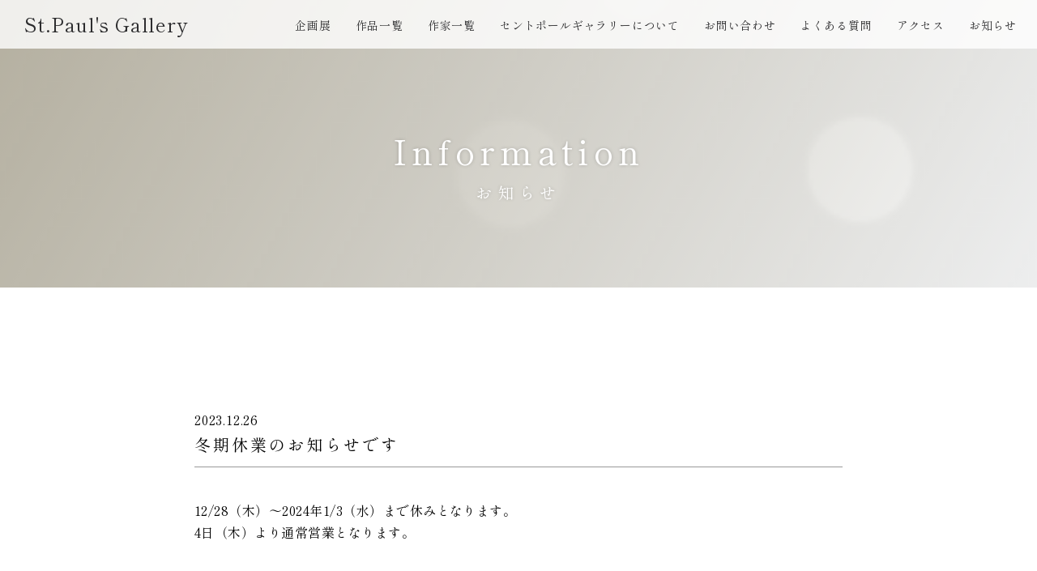

--- FILE ---
content_type: text/css
request_url: https://stpaul.jp/wp-content/themes/stpaul/resource/css/style.css?20220527&ver=6.9
body_size: 52499
content:
@charset "UTF-8";
@import url("https://fonts.googleapis.com/css2?family=Cormorant+Garamond&family=Shippori+Mincho&display=swap");
/*! destyle.css v3.0.2 | MIT License | https://github.com/nicolas-cusan/destyle.css */
/* Reset box-model and set borders */
/* ============================================ */
*,
::before,
::after {
  -webkit-box-sizing: border-box;
          box-sizing: border-box;
  border-style: solid;
  border-width: 0;
}

/* Document */
/* ============================================ */
/**
 * 1. Correct the line height in all browsers.
 * 2. Prevent adjustments of font size after orientation changes in iOS.
 * 3. Remove gray overlay on links for iOS.
 */
html {
  line-height: 1.15;
  /* 1 */
  -webkit-text-size-adjust: 100%;
  /* 2 */
  -webkit-tap-highlight-color: transparent;
  /* 3*/
}

/* Sections */
/* ============================================ */
/**
 * Remove the margin in all browsers.
 */
body {
  margin: 0;
}

/**
 * Render the `main` element consistently in IE.
 */
main {
  display: block;
}

/* Vertical rhythm */
/* ============================================ */
p,
table,
blockquote,
address,
pre,
iframe,
form,
figure,
dl {
  margin: 0;
}

/* Headings */
/* ============================================ */
h1,
h2,
h3,
h4,
h5,
h6 {
  font-size: inherit;
  font-weight: inherit;
  margin: 0;
}

/* Lists (enumeration) */
/* ============================================ */
ul,
ol {
  margin: 0;
  padding: 0;
  list-style: none;
}

/* Lists (definition) */
/* ============================================ */
dt {
  font-weight: bold;
}

dd {
  margin-left: 0;
}

/* Grouping content */
/* ============================================ */
/**
 * 1. Add the correct box sizing in Firefox.
 * 2. Show the overflow in Edge and IE.
 */
hr {
  -webkit-box-sizing: content-box;
          box-sizing: content-box;
  /* 1 */
  height: 0;
  /* 1 */
  overflow: visible;
  /* 2 */
  border-top-width: 1px;
  margin: 0;
  clear: both;
  color: inherit;
}

/**
 * 1. Correct the inheritance and scaling of font size in all browsers.
 * 2. Correct the odd `em` font sizing in all browsers.
 */
pre {
  font-family: monospace, monospace;
  /* 1 */
  font-size: inherit;
  /* 2 */
}

address {
  font-style: inherit;
}

/* Text-level semantics */
/* ============================================ */
/**
 * Remove the gray background on active links in IE 10.
 */
a {
  background-color: transparent;
  text-decoration: none;
  color: inherit;
}

/**
 * 1. Remove the bottom border in Chrome 57-
 * 2. Add the correct text decoration in Chrome, Edge, IE, Opera, and Safari.
 */
abbr[title] {
  -webkit-text-decoration: underline dotted;
          text-decoration: underline dotted;
  /* 2 */
}

/**
 * Add the correct font weight in Chrome, Edge, and Safari.
 */
b,
strong {
  font-weight: bolder;
}

/**
 * 1. Correct the inheritance and scaling of font size in all browsers.
 * 2. Correct the odd `em` font sizing in all browsers.
 */
code,
kbd,
samp {
  font-family: monospace, monospace;
  /* 1 */
  font-size: inherit;
  /* 2 */
}

/**
 * Add the correct font size in all browsers.
 */
small {
  font-size: 80%;
}

/**
 * Prevent `sub` and `sup` elements from affecting the line height in
 * all browsers.
 */
sub,
sup {
  font-size: 75%;
  line-height: 0;
  position: relative;
  vertical-align: baseline;
}

sub {
  bottom: -0.25em;
}

sup {
  top: -0.5em;
}

/* Replaced content */
/* ============================================ */
/**
 * Prevent vertical alignment issues.
 */
svg,
img,
embed,
object,
iframe {
  vertical-align: bottom;
}

/* Forms */
/* ============================================ */
/**
 * Reset form fields to make them styleable.
 * 1. Make form elements stylable across systems iOS especially.
 * 2. Inherit text-transform from parent.
 */
button,
input,
optgroup,
select,
textarea {
  -webkit-appearance: none;
  /* 1 */
  -moz-appearance: none;
       appearance: none;
  vertical-align: middle;
  color: inherit;
  font: inherit;
  background: transparent;
  padding: 0;
  margin: 0;
  border-radius: 0;
  text-align: inherit;
  text-transform: inherit;
  /* 2 */
}

/**
 * Reset radio and checkbox appearance to preserve their look in iOS.
 */
[type=checkbox] {
  -webkit-appearance: checkbox;
  -moz-appearance: checkbox;
       appearance: checkbox;
}

[type=radio] {
  -webkit-appearance: radio;
  -moz-appearance: radio;
       appearance: radio;
}

/**
 * Correct cursors for clickable elements.
 */
button,
[type=button],
[type=reset],
[type=submit] {
  cursor: pointer;
}

button:disabled,
[type=button]:disabled,
[type=reset]:disabled,
[type=submit]:disabled {
  cursor: default;
}

/**
 * Improve outlines for Firefox and unify style with input elements & buttons.
 */
:-moz-focusring {
  outline: auto;
}

select:disabled {
  opacity: inherit;
}

/**
 * Remove padding
 */
option {
  padding: 0;
}

/**
 * Reset to invisible
 */
fieldset {
  margin: 0;
  padding: 0;
  min-width: 0;
}

legend {
  padding: 0;
}

/**
 * Add the correct vertical alignment in Chrome, Firefox, and Opera.
 */
progress {
  vertical-align: baseline;
}

/**
 * Remove the default vertical scrollbar in IE 10+.
 */
textarea {
  overflow: auto;
}

/**
 * Correct the cursor style of increment and decrement buttons in Chrome.
 */
[type=number]::-webkit-inner-spin-button,
[type=number]::-webkit-outer-spin-button {
  height: auto;
}

/**
 * 1. Correct the outline style in Safari.
 */
[type=search] {
  outline-offset: -2px;
  /* 1 */
}

/**
 * Remove the inner padding in Chrome and Safari on macOS.
 */
[type=search]::-webkit-search-decoration {
  -webkit-appearance: none;
}

/**
 * 1. Correct the inability to style clickable types in iOS and Safari.
 * 2. Fix font inheritance.
 */
::-webkit-file-upload-button {
  -webkit-appearance: button;
  /* 1 */
  font: inherit;
  /* 2 */
}

/**
 * Clickable labels
 */
label[for] {
  cursor: pointer;
}

/* Interactive */
/* ============================================ */
/*
 * Add the correct display in Edge, IE 10+, and Firefox.
 */
details {
  display: block;
}

/*
 * Add the correct display in all browsers.
 */
summary {
  display: list-item;
}

/*
 * Remove outline for editable content.
 */
[contenteditable]:focus {
  outline: auto;
}

/* Tables */
/* ============================================ */
/**
1. Correct table border color inheritance in all Chrome and Safari.
*/
table {
  border-color: inherit;
  /* 1 */
  border-collapse: collapse;
}

caption {
  text-align: left;
}

td,
th {
  vertical-align: top;
  padding: 0;
}

th {
  text-align: left;
  font-weight: bold;
}

html {
  -ms-scroll-chaining: none;
      overscroll-behavior: none;
  background-color: #fff;
}

body {
  font-size: 16px;
  font-size: 1rem;
  text-justify: inter-ideograph;
  line-height: 1.7;
  letter-spacing: 0.05em;
  -webkit-font-smoothing: antialiased;
  -webkit-font-smoothing: subpixel-antialiased;
  -moz-osx-font-smoothing: grayscale;
}

h2, h3, h4, h5 {
  letter-spacing: 0.15em;
  -webkit-font-feature-settings: "palt";
          font-feature-settings: "palt";
  font-weight: normal;
}

h2 {
  font-size: 67px;
  font-size: 4.1875rem;
}

h3 {
  font-size: 26px;
  font-size: 1.625rem;
}

h4 {
  font-size: 22px;
  font-size: 1.375rem;
}

h5 {
  font-size: 18px;
  font-size: 1.125rem;
}

p {
  font-size: 16px;
  font-size: 1rem;
  line-height: 1.7;
  letter-spacing: 0.03em;
}

a {
  text-decoration: none;
  color: #2B2B2D;
}
a:hover {
  text-decoration: none;
}
img {
  width: 100%;
}

@media screen and (min-width: 767px) {
  .pconly {
    display: block;
  }
}
@media screen and (max-width: 768px) {
  .pconly {
    display: none !important;
  }
}

@media screen and (max-width: 479px) {
  .pc-tab {
    display: none !important;
  }
}

@media screen and (min-width: 767px) {
  .tabonly {
    display: none;
  }
}
@media screen and (max-width: 768px) {
  .tabonly {
    display: block !important;
  }
}
@media screen and (max-width: 479px) {
  .tabonly {
    display: none !important;
  }
}

@media screen and (min-width: 767px) {
  .tab-sp {
    display: none !important;
  }
}
@media screen and (max-width: 768px) {
  .tab-sp {
    display: block !important;
  }
}

@media screen and (min-width: 767px) {
  .sponly {
    display: none !important;
  }
}
@media screen and (max-width: 768px) {
  .sponly {
    display: none !important;
  }
}
@media screen and (max-width: 479px) {
  .sponly {
    display: block !important;
  }
}

.nolink {
  pointer-events: none;
  cursor: default;
  text-decoration: none;
}

/* typography */
/* Googleフォントで読み込ませる場合の例
@import url('https://fonts.googleapis.com/css2?family=Noto+Sans+JP:wght@400;500;700&display=swap');
*/
body {
  font-family: "Shippori Mincho", "游明朝", YuMincho, "Hiragino Mincho ProN W3", "ヒラギノ明朝 ProN W3", "Hiragino Mincho ProN", "HG明朝E", "ＭＳ Ｐ明朝", "ＭＳ 明朝", serif;
  font-weight: 400;
}

.gara {
  font-family: "Cormorant Garamond", serif;
}

.flex {
  display: -webkit-box;
  display: -ms-flexbox;
  display: flex;
  -webkit-box-pack: justify;
      -ms-flex-pack: justify;
          justify-content: space-between;
}

.inner {
  margin-left: auto;
  margin-right: auto;
  padding-left: 30px;
  padding-right: 30px;
}
@media screen and (max-width: 479px) {
  .inner {
    padding-left: 27px;
    padding-right: 27px;
  }
}

.inner1100 {
  max-width: 1160px;
}

.inner960 {
  max-width: 1020px;
}

.inner800 {
  max-width: 860px;
}

/* Align */
.center {
  text-align: center;
}

.right {
  text-align: right;
}

/* Animation */
.anime {
  opacity: 0;
  -webkit-transition: opacity 0.8s;
  transition: opacity 0.8s;
}

.fadein {
  opacity: 1;
}

.outer {
  overflow-x: hidden;
}

/* WP native style */
/* editor */
article {
  /* img */
  /* clearfix */
}
article strong {
  font-weight: bold;
}
article em {
  font-style: italic;
}
article blockquote {
  display: block;
  -webkit-margin-before: 1em;
  -webkit-margin-after: 1em;
  -webkit-margin-start: 40px;
  -webkit-margin-end: 40px;
}
article .aligncenter {
  display: block;
  margin: 0 auto;
}
article .alignright {
  float: right;
}
article .alignleft {
  float: left;
}
article img[class*=wp-image-],
article img[class*=attachment-] {
  height: auto;
  max-width: 100%;
  margin-top: 30px;
  margin-bottom: 30px;
}
article img.size-medium {
  max-width: 486px;
}
article img.size-thumbnail {
  max-width: 170px;
}
article .clearfix {
  overflow: hidden;
  zoom: 1;
}
article .clearfix:after {
  content: "";
  display: block;
  clear: both;
}

header {
  color: #000;
  position: fixed;
  z-index: 10;
  top: 0;
  left: 0;
  width: 100%;
  background-color: rgba(255, 255, 255, 0.8);
  padding: 10px;
}
@media screen and (max-width: 768px) {
  header {
    height: 60px;
    display: -webkit-box;
    display: -ms-flexbox;
    display: flex;
    -webkit-box-align: center;
        -ms-flex-align: center;
            align-items: center;
  }
}
@media screen and (max-width: 479px) {
  header {
    height: 50px;
  }
}
header .logo {
  padding-left: 20px;
}
@media screen and (max-width: 768px) {
  header .logo {
    padding-left: 10px;
  }
}
header .logo a {
  font-size: 24px;
}
@media screen and (max-width: 768px) {
  header .logo a {
    font-size: 16px;
  }
}
header .nav_main {
  display: -webkit-box;
  display: -ms-flexbox;
  display: flex;
  -webkit-box-align: center;
      -ms-flex-align: center;
          align-items: center;
}
@media screen and (max-width: 1166px) {
  header .nav_main {
    display: none;
  }
}
header .nav_main ul li {
  margin: 0 15px;
}
header .nav_main ul li a {
  font-size: 14px;
  position: relative;
}
header .nav_main ul li a:after {
  content: "";
  width: 100%;
  height: 1px;
  background-color: #000;
  position: absolute;
  bottom: -2px;
  left: 0;
  -webkit-transform: scale(0, 1);
          transform: scale(0, 1);
  -webkit-transition: 0.2s;
  transition: 0.2s;
  -webkit-transform-origin: left;
          transform-origin: left;
}
header .nav_main ul li a:hover:after {
  -webkit-transform: scale(1, 1);
          transform: scale(1, 1);
}

/* Toggle Button */
.toggle_spnav {
  cursor: pointer;
  position: fixed;
  top: 0px;
  right: 0px;
  z-index: 30;
  background-color: #35312F;
  width: 60px;
  height: 60px;
}
@media screen and (min-width: 1167px) {
  .toggle_spnav {
    display: none;
  }
}
@media screen and (max-width: 479px) {
  .toggle_spnav {
    width: 50px;
    height: 50px;
  }
}

.btn-trigger {
  position: absolute;
  width: 22px;
  height: 15px;
  top: 50%;
  left: 0;
  right: 0;
  margin-left: auto;
  margin-right: auto;
  -webkit-transform: translateY(-50%);
          transform: translateY(-50%);
}
.btn-trigger span {
  position: absolute;
  left: 0;
  width: 100%;
  height: 1px;
  background-color: #fff;
  border-radius: 4px;
  -webkit-transition: 0.2s;
  transition: 0.2s;
}
.btn-trigger span:nth-of-type(1) {
  top: 0;
}
.btn-trigger span:nth-of-type(2) {
  top: 7px;
}
.btn-trigger span:nth-of-type(3) {
  bottom: 0px;
}

.btn-trigger span:nth-of-type(3) {
  bottom: 0;
}

.toggle.active .btn-trigger span:nth-of-type(1) {
  -webkit-transform: translateY(7px) rotate(-45deg);
          transform: translateY(7px) rotate(-45deg);
}
.toggle.active .btn-trigger span:nth-of-type(2) {
  opacity: 0;
}
.toggle.active .btn-trigger span:nth-of-type(3) {
  -webkit-transform: translateY(-7px) rotate(45deg);
          transform: translateY(-7px) rotate(45deg);
}

/* Drawer */
.drawer {
  width: 280px;
  height: 100%;
  position: fixed;
  top: 0;
  right: 0px;
  z-index: 21;
  -webkit-transition: right 0.5s;
  transition: right 0.5s;
  overflow: scroll;
  background-color: #485563;
  -webkit-transform: translateX(280px);
          transform: translateX(280px);
  -webkit-transition: -webkit-transform 0.5s;
  transition: -webkit-transform 0.5s;
  transition: transform 0.5s;
  transition: transform 0.5s, -webkit-transform 0.5s;
  will-change: transition;
}
.drawer .wrap {
  width: 100%;
  height: 100%;
  margin-left: auto;
  margin-right: auto;
  padding: 20px 20px 20px 20px;
  display: -webkit-box;
  display: -ms-flexbox;
  display: flex;
  -webkit-box-align: center;
      -ms-flex-align: center;
          align-items: center;
}
.drawer ul {
  width: 100%;
}
.drawer ul li a {
  display: block;
  padding: 10px 0;
  color: #fff;
  border-bottom: 1px solid rgba(255, 255, 255, 0.2);
  font-size: 14px;
}

.spnav_overlay {
  background: #485563;
  /* fallback for old browsers */
  /* Chrome 10-25, Safari 5.1-6 */
  background: -webkit-gradient(linear, left top, right top, from(#29323c), to(#485563));
  background: linear-gradient(to right, #29323c, #485563);
  /* W3C, IE 10+/ Edge, Firefox 16+, Chrome 26+, Opera 12+, Safari 7+ */
  width: 100%;
  height: 100%;
  top: 0;
  right: 0;
  z-index: 20;
  position: fixed;
  -webkit-transition: 0.5s;
  transition: 0.5s;
  opacity: 0;
  visibility: hidden;
}

main {
  -webkit-transition: -webkit-transform 0.5s;
  transition: -webkit-transform 0.5s;
  transition: transform 0.5s;
  transition: transform 0.5s, -webkit-transform 0.5s;
  will-change: transition;
}

html.spnav_open {
  overflow: hidden;
}
html.spnav_open .drawer {
  -webkit-transform: translateX(0px);
          transform: translateX(0px);
}
html.spnav_open .spnav_overlay {
  opacity: 0.9;
  visibility: visible;
}
html.spnav_open main {
  -webkit-transform: translateX(-280px);
          transform: translateX(-280px);
}

header.UpMove {
  -webkit-animation: UpAnime 0.5s forwards;
          animation: UpAnime 0.5s forwards;
}

@-webkit-keyframes UpAnime {
  from {
    opacity: 1;
    -webkit-transform: translateY(0);
            transform: translateY(0);
  }
  to {
    opacity: 0;
    -webkit-transform: translateY(-100px);
            transform: translateY(-100px);
  }
}

@keyframes UpAnime {
  from {
    opacity: 1;
    -webkit-transform: translateY(0);
            transform: translateY(0);
  }
  to {
    opacity: 0;
    -webkit-transform: translateY(-100px);
            transform: translateY(-100px);
  }
}
/*　下に下がる動き　*/
header.DownMove {
  -webkit-animation: DownAnime 0.5s forwards;
          animation: DownAnime 0.5s forwards;
}

@-webkit-keyframes DownAnime {
  from {
    opacity: 0;
    -webkit-transform: translateY(-100px);
            transform: translateY(-100px);
  }
  to {
    opacity: 1;
    -webkit-transform: translateY(0);
            transform: translateY(0);
  }
}

@keyframes DownAnime {
  from {
    opacity: 0;
    -webkit-transform: translateY(-100px);
            transform: translateY(-100px);
  }
  to {
    opacity: 1;
    -webkit-transform: translateY(0);
            transform: translateY(0);
  }
}
footer .map {
  border-top: 3px solid #b2b2b2;
  border-bottom: 3px solid #b2b2b2;
  height: 400px;
  overflow: hidden;
  position: relative;
}
footer .map iframe {
  position: absolute;
  left: 0;
  top: 0;
  height: 100%;
  width: 100%;
  -webkit-filter: grayscale(0.5);
          filter: grayscale(0.5);
}
footer .contents {
  padding-top: 100px;
  padding-bottom: 40px;
  text-align: center;
}
@media screen and (max-width: 479px) {
  footer .contents {
    padding-top: 60px;
  }
}
footer .contents .en {
  font-size: 24px;
}
@media screen and (max-width: 479px) {
  footer .contents .address {
    margin-top: 20px;
  }
}
footer .links {
  text-align: center;
  margin-bottom: 80px;
  padding-top: 60px;
}
@media screen and (max-width: 479px) {
  footer .links {
    padding-top: 0;
    margin-bottom: 30px;
  }
}
footer .links li a {
  font-size: 14px;
}
footer small {
  text-align: center;
  font-size: 12px;
  display: block;
  padding-bottom: 20px;
}

.page .page_title, .single .page_title, .archive .page_title {
  padding-top: 150px;
  padding-bottom: 100px;
  color: #fff;
  text-shadow: 0 0 4px rgba(0, 0, 0, 0.2);
  margin-bottom: 150px;
  background-image: linear-gradient(120deg, #443811 0%, #ebedee 100%);
  position: relative;
  overflow: hidden;
}
@media screen and (max-width: 479px) {
  .page .page_title, .single .page_title, .archive .page_title {
    padding-top: 100px;
    padding-bottom: 60px;
    margin-bottom: 40px;
  }
}
.page .page_title h2, .single .page_title h2, .archive .page_title h2 {
  font-size: 42px;
  text-align: center;
  position: relative;
  z-index: 1;
}
.page .page_title h2 .ja, .single .page_title h2 .ja, .archive .page_title h2 .ja {
  font-size: 20px;
}
.page #bg_title, .single #bg_title, .archive #bg_title {
  position: absolute;
  top: 0;
  left: 0;
  opacity: 0.6;
  min-height: 356px;
  min-width: 100vw;
}

.home.fixed {
  overflow: hidden;
}
.home .loading {
  position: fixed;
  width: 100%;
  height: 100%;
  background: #485563;
  /* fallback for old browsers */
  /* Chrome 10-25, Safari 5.1-6 */
  background: -webkit-gradient(linear, left top, right top, from(#29323c), to(#485563));
  background: linear-gradient(to right, #29323c, #485563);
  /* W3C, IE 10+/ Edge, Firefox 16+, Chrome 26+, Opera 12+, Safari 7+ */
  z-index: 40;
  -webkit-transition: 1s;
  transition: 1s;
}
.home .loading .md, .home .loading .lg {
  position: absolute;
  top: 50%;
  -webkit-transform: translateY(-50%);
          transform: translateY(-50%);
  left: 0;
  right: 0;
  margin-left: auto;
  margin-right: auto;
  text-align: center;
  font-size: 50px;
  opacity: 0;
  visibility: hidden;
  -webkit-transition: 2s;
  transition: 2s;
  color: #fff;
}
.home .loading .md.show, .home .loading .lg.show {
  opacity: 1;
  visibility: visible;
}
.home .loading.hide {
  -webkit-transform: translateX(100%);
          transform: translateX(100%);
}
.home .fv {
  display: -webkit-box;
  display: -ms-flexbox;
  display: flex;
  -webkit-box-align: center;
      -ms-flex-align: center;
          align-items: center;
  height: 100vh;
  width: 100vw;
  -webkit-box-pack: center;
      -ms-flex-pack: center;
          justify-content: center;
  position: relative;
}
.home .fv .text {
  text-align: center;
  position: absolute;
  top: 50%;
  -webkit-transform: translateY(-50%);
          transform: translateY(-50%);
  left: 0;
  right: 0;
  margin-left: auto;
  margin-right: auto;
  color: #fff;
  text-shadow: 0 0 5px rgba(0, 0, 0, 0.4);
  padding-left: 20px;
  padding-right: 20px;
  z-index: 1;
}
.home .fv .lg {
  font-size: 100px;
  font-size: 6.25rem;
  line-height: 1.2;
}
@media screen and (max-width: 768px) {
  .home .fv .lg {
    font-size: 60px;
    font-size: 3.75rem;
  }
}
@media screen and (max-width: 479px) {
  .home .fv .lg {
    font-size: 42px;
    font-size: 2.625rem;
  }
}
.home .fv .md {
  font-size: 40px;
  font-size: 2.5rem;
}
@media screen and (max-width: 768px) {
  .home .fv .md {
    font-size: 24px;
    font-size: 1.5rem;
  }
}
@media screen and (max-width: 479px) {
  .home .fv .md {
    font-size: 20px;
    font-size: 1.25rem;
  }
}
.home .fv .scroll {
  position: absolute;
  bottom: 50px;
  left: 0;
  right: 0;
  margin-left: auto;
  margin-right: auto;
  text-align: center;
  overflow: hidden;
  height: 100px;
}
.home .fv .scroll span {
  position: absolute;
  left: 0;
  right: 0;
  bottom: 0;
  margin-left: auto;
  margin-right: auto;
}
.home .fv .scroll span:nth-child(1) {
  width: 1px;
  height: 100px;
  background-color: #000;
  opacity: 0.2;
  z-index: 3;
}
.home .fv .scroll span:nth-child(2) {
  width: 1px;
  height: 100px;
  -webkit-animation: scroll 2s linear infinite;
          animation: scroll 2s linear infinite;
  -webkit-transform-origin: left top;
          transform-origin: left top;
  z-index: 2;
  background-color: #000;
}
@-webkit-keyframes scroll {
  0% {
    -webkit-transform: translateY(0);
            transform: translateY(0);
    opacity: 0.8;
  }
  30% {
    -webkit-transform: translateY(100%);
            transform: translateY(100%);
    opacity: 0;
  }
  70% {
    -webkit-transform: translateY(0) scaleY(0);
            transform: translateY(0) scaleY(0);
    opacity: 0;
  }
  100% {
    -webkit-transform: translateY(0) scaleY(1);
            transform: translateY(0) scaleY(1);
    opacity: 0.8;
  }
}
@keyframes scroll {
  0% {
    -webkit-transform: translateY(0);
            transform: translateY(0);
    opacity: 0.8;
  }
  30% {
    -webkit-transform: translateY(100%);
            transform: translateY(100%);
    opacity: 0;
  }
  70% {
    -webkit-transform: translateY(0) scaleY(0);
            transform: translateY(0) scaleY(0);
    opacity: 0;
  }
  100% {
    -webkit-transform: translateY(0) scaleY(1);
            transform: translateY(0) scaleY(1);
    opacity: 0.8;
  }
}
.home .fv .slider_fv {
  width: 100%;
  height: 100%;
}
.home .fv .slider_fv .slick-slide,
.home .fv .slider_fv .slick-list,
.home .fv .slider_fv .slick-track {
  height: 100%;
}
.home .fv .slider_fv .slick-slide {
  background-size: cover;
  background-position: center;
}
.home .fv .slider_fv .slick-animation {
  -webkit-animation: fadezoom 7s 0s forwards;
          animation: fadezoom 7s 0s forwards;
}
@-webkit-keyframes fadezoom {
  0% {
    -webkit-transform: scale(1);
            transform: scale(1);
  }
  100% {
    -webkit-transform: scale(1.05);
            transform: scale(1.05);
  }
}
@keyframes fadezoom {
  0% {
    -webkit-transform: scale(1);
            transform: scale(1);
  }
  100% {
    -webkit-transform: scale(1.05);
            transform: scale(1.05);
  }
}
.home .fv .overlay {
  position: absolute;
  top: 0;
  left: 0;
  width: 100%;
  height: 100%;
  background-image: url(../images/home/overlay.png);
  opacity: 0.3;
}
.home section h2 {
  font-size: 46px;
  text-align: center;
  margin-bottom: 100px;
}
@media screen and (max-width: 479px) {
  .home section h2 {
    margin-bottom: 40px;
    font-size: 32px;
  }
}
.home section h2 .ja {
  font-size: 20px;
}
@media screen and (max-width: 479px) {
  .home section h2 .ja {
    font-size: 15px;
  }
}
.home .sec_about {
  background: #485563;
  /* fallback for old browsers */
  /* Chrome 10-25, Safari 5.1-6 */
  background: -webkit-gradient(linear, left top, right top, from(#29323c), to(#485563));
  background: linear-gradient(to right, #29323c, #485563);
  /* W3C, IE 10+/ Edge, Firefox 16+, Chrome 26+, Opera 12+, Safari 7+ */
  color: #fff;
  padding-top: 200px;
  padding-bottom: 200px;
}
@media screen and (max-width: 768px) {
  .home .sec_about {
    padding-top: 80px;
    padding-bottom: 80px;
  }
}
.home .sec_about h2 {
  margin-bottom: 0;
}
.home .sec_info {
  padding-top: 100px;
  padding-bottom: 100px;
  background-color: #eeedec;
}
@media screen and (max-width: 768px) {
  .home .sec_info {
    padding-top: 80px;
    padding-bottom: 80px;
  }
}
.home .sec_info table th, .home .sec_info table td {
  padding-top: 10px;
  padding-bottom: 10px;
}
.home .sec_info table th {
  padding-right: 30px;
}
.home .sec_info table td a {
  position: relative;
}
.home .sec_info table td a:after {
  content: "";
  width: 100%;
  height: 1px;
  background-color: #000;
  position: absolute;
  bottom: -2px;
  left: 0;
  -webkit-transform: scale(0, 1);
          transform: scale(0, 1);
  -webkit-transition: 0.4s;
  transition: 0.4s;
  -webkit-transform-origin: center left;
          transform-origin: center left;
}
.home .sec_info table td a:hover:after {
  -webkit-transform: scale(1, 1);
          transform: scale(1, 1);
}
.home .sec_new {
  padding-top: 100px;
  padding-bottom: 100px;
}
@media screen and (max-width: 479px) {
  .home .sec_new {
    padding-top: 50px;
    padding-bottom: 50px;
  }
}
@media screen and (max-width: 479px) {
  .home .sec_new .flex {
    display: block;
  }
}
.home .sec_new .flex .item {
  -ms-flex-preferred-size: 30%;
      flex-basis: 30%;
}
@media screen and (max-width: 479px) {
  .home .sec_new .flex .item {
    margin-bottom: 40px;
  }
}
.home .sec_new .flex .item .thum {
  padding-top: 66.66%;
  background-position: center;
  background-size: cover;
}
@media screen and (max-width: 479px) {
  .home .sec_new .flex .item .thum {
    margin-bottom: 10px;
  }
}
.home .sec_new .flex .item a {
  position: relative;
  display: block;
}
.home .sec_new .flex .item a .data {
  -webkit-transition: 0.5s;
  transition: 0.5s;
  opacity: 0;
  visibility: hidden;
  position: absolute;
  top: 0;
  left: 0;
  width: 100%;
  height: 100%;
  color: #fff;
  text-align: center;
  display: -webkit-box;
  display: -ms-flexbox;
  display: flex;
  -webkit-box-align: center;
      -ms-flex-align: center;
          align-items: center;
  -webkit-box-pack: center;
      -ms-flex-pack: center;
          justify-content: center;
  background-color: rgba(0, 0, 0, 0.4);
}
@media screen and (max-width: 479px) {
  .home .sec_new .flex .item a .data {
    position: static;
    color: #000;
    opacity: 1;
    visibility: visible;
    background-color: transparent;
  }
}
.home .sec_new .flex .item a .data .wrap {
  opacity: 0;
  -webkit-transform: translateY(10px);
          transform: translateY(10px);
  -webkit-transition: 0.5s 0.2s;
  transition: 0.5s 0.2s;
}
@media screen and (max-width: 479px) {
  .home .sec_new .flex .item a .data .wrap {
    opacity: 1;
    -webkit-transform: none;
            transform: none;
  }
}
.home .sec_new .flex .item a:hover .data {
  opacity: 1;
  visibility: visible;
}
.home .sec_new .flex .item a:hover .data .wrap {
  opacity: 1;
  -webkit-transform: translateY(0px);
          transform: translateY(0px);
}
.home .sec_pickup {
  padding-top: 100px;
  padding-bottom: 150px;
  background-color: #eeedec;
}
@media screen and (max-width: 479px) {
  .home .sec_pickup {
    padding-top: 50px;
    padding-bottom: 50px;
  }
}
.home .sec_pickup .artist {
  margin-bottom: 150px;
}
@media screen and (max-width: 479px) {
  .home .sec_pickup .artist {
    display: block;
    margin-bottom: 50px;
  }
}
.home .sec_pickup .artist .image {
  -ms-flex-preferred-size: 44%;
      flex-basis: 44%;
}
.home .sec_pickup .artist .text {
  -ms-flex-preferred-size: 56%;
      flex-basis: 56%;
  padding-left: 10%;
}
@media screen and (max-width: 479px) {
  .home .sec_pickup .artist .text {
    padding-left: 0;
  }
}
.home .sec_pickup .artist .text .name {
  font-size: 30px;
  margin-bottom: 20px;
}
@media screen and (max-width: 479px) {
  .home .sec_pickup .artist .text .name {
    text-align: center;
    margin-top: 10px;
    font-size: 24px;
  }
}
.home .sec_pickup .artist .text .name .en {
  font-size: 22px;
}
@media screen and (max-width: 479px) {
  .home .sec_pickup .artist .text .name .en {
    font-size: 16px;
  }
}
.home .sec_pickup .artist .text .profile {
  font-size: 15px;
}
.home .sec_pickup .artist .text .profile th, .home .sec_pickup .artist .text .profile td {
  padding-bottom: 10px;
}
@media screen and (max-width: 479px) {
  .home .sec_pickup .artist .text .profile th, .home .sec_pickup .artist .text .profile td {
    font-size: 14px;
  }
}
.home .sec_pickup .artist .text .profile th {
  white-space: nowrap;
  padding-right: 30px;
}

.page-information .articles,
.page-exhibition .articles {
  padding-bottom: 120px;
}
.page-information .articles article,
.page-exhibition .articles article {
  border-bottom: 1px solid #999;
  padding-bottom: 30px;
  margin-bottom: 30px;
}
.page-information .articles article h3,
.page-exhibition .articles article h3 {
  font-size: 20px;
}
@media screen and (max-width: 479px) {
  .page-information .articles article h3,
  .page-exhibition .articles article h3 {
    font-size: 16px;
  }
}

.single .articles {
  padding-bottom: 120px;
}
@media screen and (max-width: 479px) {
  .single .articles {
    padding-bottom: 50px;
  }
}
.single .articles article {
  padding-bottom: 30px;
  margin-bottom: 30px;
}
@media screen and (max-width: 479px) {
  .single .articles article {
    margin-bottom: 0;
    padding-bottom: 0;
  }
}
.single .articles article h3 {
  font-size: 20px;
  border-bottom: 1px solid #999;
  margin-bottom: 40px;
  padding-bottom: 10px;
}
@media screen and (max-width: 479px) {
  .single .articles article h3 {
    font-size: 16px;
  }
}
@media screen and (max-width: 479px) {
  .single .articles article .contents > * {
    font-size: 14px;
  }
}
.single .articles article .contents img {
  pointer-events: none;
}

.page-artists .sec_artists {
  padding-bottom: 150px;
}
@media screen and (max-width: 479px) {
  .page-artists .sec_artists {
    padding-bottom: 50px;
  }
}
.page-artists .sec_artists .flex {
  -webkit-box-pack: start;
      -ms-flex-pack: start;
          justify-content: flex-start;
  -ms-flex-wrap: wrap;
      flex-wrap: wrap;
}
.page-artists .sec_artists .box {
  -ms-flex-preferred-size: 30%;
      flex-basis: 30%;
  margin-bottom: 80px;
}
@media screen and (max-width: 479px) {
  .page-artists .sec_artists .box {
    -ms-flex-preferred-size: 48%;
        flex-basis: 48%;
    margin-bottom: 40px;
  }
}
.page-artists .sec_artists .box:not(:nth-child(3n)) {
  margin-right: 5%;
}
@media screen and (max-width: 479px) {
  .page-artists .sec_artists .box:not(:nth-child(3n)) {
    margin-right: 0;
  }
}
@media screen and (max-width: 479px) {
  .page-artists .sec_artists .box:nth-child(2n) {
    margin-left: 4%;
  }
}
.page-artists .sec_artists .box .eyecatch {
  padding-top: 120%;
  position: relative;
  overflow: hidden;
}
.page-artists .sec_artists .box .eyecatch > div {
  position: absolute;
  top: 0;
  left: 0;
  width: 100%;
  height: 100%;
  background-size: cover;
  background-position: center;
  -webkit-transition: -webkit-transform 0.5s;
  transition: -webkit-transform 0.5s;
  transition: transform 0.5s;
  transition: transform 0.5s, -webkit-transform 0.5s;
}
.page-artists .sec_artists .box .name {
  margin-top: 20px;
  text-align: center;
  font-size: 22px;
}
@media screen and (max-width: 479px) {
  .page-artists .sec_artists .box .name {
    font-size: 16px;
    margin-top: 10px;
  }
}
.page-artists .sec_artists .box .en {
  text-align: center;
}
@media screen and (max-width: 479px) {
  .page-artists .sec_artists .box .en {
    font-size: 13px;
  }
}
.page-artists .sec_artists .box a {
  display: block;
  width: 100%;
  height: 100%;
  -webkit-transition: opacity 0.2s;
  transition: opacity 0.2s;
}
.page-artists .sec_artists .box a:hover {
  opacity: 0.8;
}
.page-artists .sec_artists .box a:hover .eyecatch div {
  -webkit-transform: scale(1.03);
          transform: scale(1.03);
}

.single-artist .sec_artist {
  padding-bottom: 100px;
}
.single-artist .sec_artist h3 {
  text-align: center;
  margin-bottom: 80px;
  font-size: 32px;
}
.single-artist .sec_artist h3 .en {
  font-size: 20px;
}
.single-artist .sec_artist .eyecatch {
  text-align: center;
  margin-bottom: 80px;
}
.single-artist .sec_artist .eyecatch img {
  max-width: 100%;
  max-height: 390px;
  width: auto;
}
@media screen and (max-width: 479px) {
  .single-artist .sec_artist .eyecatch img {
    max-width: 100%;
  }
}
@media screen and (max-width: 479px) {
  .single-artist .sec_artist .eyecatch {
    margin-bottom: 20px;
  }
}
.single-artist .sec_artist .profile {
  -ms-flex-preferred-size: 70%;
      flex-basis: 70%;
  padding-left: 8%;
}
@media screen and (max-width: 479px) {
  .single-artist .sec_artist .profile {
    padding-left: 0;
  }
}
.single-artist .sec_artist .profile table th {
  white-space: nowrap;
  padding-right: 29px;
}
.single-artist .sec_artist .profile table th,
.single-artist .sec_artist .profile table td {
  padding-top: 10px;
  padding-bottom: 10px;
}
@media screen and (max-width: 479px) {
  .single-artist .sec_artist .profile table th,
  .single-artist .sec_artist .profile table td {
    font-size: 14px;
  }
}
.single-artist .sec_works {
  background-color: #eeedec;
  padding-top: 100px;
  padding-bottom: 100px;
}
.single-artist .sec_works h3 {
  text-align: center;
  margin-bottom: 80px;
  font-size: 32px;
}
.single-artist .sec_works h3 .en {
  font-size: 20px;
}
.single-artist .sec_works .flex {
  -webkit-box-pack: center;
      -ms-flex-pack: center;
          justify-content: center;
}
.single-artist .sec_works .flex .item {
  -ms-flex-preferred-size: 30%;
      flex-basis: 30%;
}
.single-artist .sec_works .flex .item .thum {
  padding-top: 66.66%;
  background-position: center;
  background-size: cover;
}
.single-artist .sec_works .flex .item a {
  position: relative;
  display: block;
}
.single-artist .sec_works .flex .item a .data {
  -webkit-transition: 0.5s;
  transition: 0.5s;
  opacity: 0;
  visibility: hidden;
  position: absolute;
  top: 0;
  left: 0;
  width: 100%;
  height: 100%;
  color: #fff;
  text-align: center;
  display: -webkit-box;
  display: -ms-flexbox;
  display: flex;
  -webkit-box-align: center;
      -ms-flex-align: center;
          align-items: center;
  -webkit-box-pack: center;
      -ms-flex-pack: center;
          justify-content: center;
  background-color: rgba(0, 0, 0, 0.4);
}
.single-artist .sec_works .flex .item a .data .wrap {
  opacity: 0;
  -webkit-transform: translateY(10px);
          transform: translateY(10px);
  -webkit-transition: 0.5s 0.2s;
  transition: 0.5s 0.2s;
}
.single-artist .sec_works .flex .item a:hover .data {
  opacity: 1;
  visibility: visible;
}
.single-artist .sec_works .flex .item a:hover .data .wrap {
  opacity: 1;
  -webkit-transform: translateY(0px);
          transform: translateY(0px);
}

.page-works .sec_artists {
  padding-bottom: 150px;
}
@media screen and (max-width: 479px) {
  .page-works .sec_artists {
    padding-bottom: 50px;
  }
}
.page-works .sec_artists .artist_name {
  text-align: center;
  margin-bottom: 60px;
}
.page-works .sec_artists .flex {
  -webkit-box-pack: start;
      -ms-flex-pack: start;
          justify-content: flex-start;
  -ms-flex-wrap: wrap;
      flex-wrap: wrap;
}
.page-works .sec_artists .box {
  -ms-flex-preferred-size: 30%;
      flex-basis: 30%;
  margin-bottom: 80px;
  text-align: center;
}
@media screen and (max-width: 479px) {
  .page-works .sec_artists .box {
    margin-bottom: 30px;
    -ms-flex-preferred-size: 48%;
        flex-basis: 48%;
  }
}
.page-works .sec_artists .box:not(:nth-child(3n)) {
  margin-right: 5%;
}
@media screen and (max-width: 479px) {
  .page-works .sec_artists .box:not(:nth-child(3n)) {
    margin-right: 0;
  }
}
@media screen and (max-width: 479px) {
  .page-works .sec_artists .box:nth-child(2n) {
    margin-left: 4%;
  }
}
.page-works .sec_artists .box .eyecatch {
  padding-top: 120%;
  position: relative;
  overflow: hidden;
}
.page-works .sec_artists .box .eyecatch > div {
  position: absolute;
  top: 0;
  left: 0;
  width: 100%;
  height: 100%;
  background-size: cover;
  background-position: center;
  -webkit-transition: -webkit-transform 0.5s;
  transition: -webkit-transform 0.5s;
  transition: transform 0.5s;
  transition: transform 0.5s, -webkit-transform 0.5s;
}
.page-works .sec_artists .box .name {
  margin-top: 20px;
  text-align: center;
}
@media screen and (max-width: 479px) {
  .page-works .sec_artists .box .name {
    font-size: 14px;
  }
}
@media screen and (max-width: 479px) {
  .page-works .sec_artists .box .artist {
    font-size: 14px;
  }
}
.page-works .sec_artists .box .en {
  text-align: center;
}
.page-works .sec_artists .box a {
  display: block;
  width: 100%;
  height: 100%;
  -webkit-transition: opacity 0.2s;
  transition: opacity 0.2s;
}
.page-works .sec_artists .box a:hover {
  opacity: 0.8;
}
.page-works .sec_artists .box a:hover .eyecatch div {
  -webkit-transform: scale(1.03);
          transform: scale(1.03);
}

.single-work {
  -webkit-touch-callout: none;
}
.single-work img {
  pointer-events: none;
}
.single-work .sec_work {
  padding-bottom: 150px;
}
@media screen and (max-width: 479px) {
  .single-work .sec_work {
    padding-bottom: 60px;
  }
}
.single-work .sec_work h3 {
  text-align: center;
  margin-bottom: 80px;
  font-size: 32px;
}
@media screen and (max-width: 479px) {
  .single-work .sec_work h3 {
    font-size: 24px;
  }
}
.single-work .sec_work h3 .en {
  font-size: 20px;
}
.single-work .sec_work .detail {
  margin-bottom: 150px;
}
@media screen and (max-width: 479px) {
  .single-work .sec_work .detail {
    margin-bottom: 60px;
  }
}
.single-work .sec_work .eyecatch {
  max-width: 680px;
  display: block;
  margin-left: auto;
  margin-right: auto;
  margin-bottom: 60px;
}
.single-work .sec_work h3 {
  text-align: center;
  margin-bottom: 50px;
}
.single-work .sec_work table {
  max-width: 400px;
  margin-left: auto;
  margin-right: auto;
  width: 100%;
}
.single-work .sec_work table tr {
  border-bottom: 1px solid #eee;
}
.single-work .sec_work table th, .single-work .sec_work table td {
  padding-top: 10px;
  padding-bottom: 10px;
}
.single-work .sec_work table th {
  padding-right: 30px;
  width: 1px;
  white-space: nowrap;
}
.single-work .about_artist {
  padding-bottom: 150px;
  background-color: #eeedec;
  padding-top: 100px;
}
@media screen and (max-width: 479px) {
  .single-work .about_artist {
    padding-top: 60px;
    padding-bottom: 60px;
  }
}
.single-work .about_artist h3 {
  text-align: center;
  margin-bottom: 100px;
}
@media screen and (max-width: 479px) {
  .single-work .about_artist h3 {
    margin-bottom: 60px;
    font-size: 22px;
  }
}
@media screen and (max-width: 479px) {
  .single-work .about_artist .flex {
    display: block;
  }
}
.single-work .about_artist .flex .image {
  -ms-flex-preferred-size: 30%;
      flex-basis: 30%;
}
.single-work .about_artist .flex .image .thum {
  padding-top: 120%;
  background-size: cover;
  background-position: center;
}
.single-work .about_artist .flex .profile {
  -ms-flex-preferred-size: 70%;
      flex-basis: 70%;
  padding-left: 60px;
}
@media screen and (max-width: 479px) {
  .single-work .about_artist .flex .profile {
    padding-left: 0;
    margin-top: 30px;
  }
}
.single-work .about_artist .flex .profile .name {
  font-size: 24px;
}
.single-work .about_artist .flex .profile .name_en {
  font-size: 14px;
  margin-bottom: 30px;
}
.single-work .about_artist .flex .profile table th {
  white-space: nowrap;
  padding-right: 30px;
}
.single-work .about_artist .flex .profile table th, .single-work .about_artist .flex .profile table td {
  padding-top: 5px;
  padding-bottom: 5px;
  font-size: 14px;
  line-height: 2;
}

.post-type-archive-faq .wrap {
  padding-bottom: 150px;
}
.post-type-archive-faq .wrap dl dt:before, .post-type-archive-faq .wrap dl dd:before {
  color: #fff;
  display: inline-block;
  padding: 5px 10px;
  display: inline;
  background-color: #005aa1;
  margin-right: 10px;
  font-size: 15px;
}
.post-type-archive-faq .wrap dl dt {
  font-size: 20px;
  margin-bottom: 10px;
  border-bottom: 1px solid #eee;
  padding-bottom: 10px;
  margin-bottom: 20px;
}
.post-type-archive-faq .wrap dl dt:before {
  content: "Q";
}
.post-type-archive-faq .wrap dl dd {
  text-indent: -43px;
  padding-left: 43px;
  line-height: 2;
}
.post-type-archive-faq .wrap dl dd:before {
  content: "A";
}
.post-type-archive-faq .wrap dl dd:not(:last-of-type) {
  margin-bottom: 60px;
}

.page-access .sec_access {
  padding-bottom: 150px;
}
@media screen and (max-width: 479px) {
  .page-access .sec_access {
    padding-bottom: 50px;
  }
}
.page-access .sec_access .data {
  margin-bottom: 80px;
  text-align: center;
}
@media screen and (max-width: 479px) {
  .page-access .sec_access .data {
    margin-bottom: 50px;
  }
}
.page-access .sec_access .data .name {
  font-size: 24px;
  margin-bottom: 60px;
}
@media screen and (max-width: 479px) {
  .page-access .sec_access .data .name {
    margin-bottom: 30px;
  }
}
.page-access .sec_access .access {
  margin-top: 80px;
  text-align: center;
}
.page-access .sec_access .access dt {
  margin-bottom: 10px;
}
.page-access .sec_access .access dt span {
  border: 1px solid #000;
  display: inline-block;
  padding: 2px 10px;
  min-width: 190px;
}
.page-access .sec_access .access dd:not(:last-of-type) {
  margin-bottom: 40px;
}

.page-contact .sec_contact {
  padding-bottom: 150px;
}
@media screen and (max-width: 479px) {
  .page-contact .sec_contact {
    padding-bottom: 60px;
  }
}
.page-contact .sec_contact h3 {
  text-align: center;
  margin-bottom: 40px;
}
@media screen and (max-width: 479px) {
  .page-contact .sec_contact h3 {
    font-size: 18px;
  }
}
.page-contact .sec_contact h3 + p {
  line-height: 2.2;
}
@media screen and (max-width: 479px) {
  .page-contact .sec_contact h3 + p {
    font-size: 14px;
  }
}
.page-contact table {
  width: 100%;
  margin-top: 80px;
}
.page-contact table th {
  width: 1px;
  white-space: nowrap;
  padding-right: 70px;
  vertical-align: middle;
}
@media screen and (max-width: 479px) {
  .page-contact table th {
    width: 100%;
    padding-right: 0;
  }
}
.page-contact table th.require {
  position: relative;
}
.page-contact table th.require:after {
  content: "必須";
  padding: 2px 10px;
  background-color: #f24141;
  position: absolute;
  right: 0;
  top: 22px;
  font-size: 11px;
  color: #fff;
  text-align: center;
  font-family: sans-serif;
  font-weight: normal;
}
@media screen and (max-width: 479px) {
  .page-contact table th.require:after {
    position: static;
    margin-left: 10px;
    padding: 0px 10px;
    vertical-align: middle;
    display: inline-block;
    -webkit-transform: translateY(-2px);
            transform: translateY(-2px);
  }
}
.page-contact table th.vat {
  vertical-align: top;
  padding-top: 20px;
}
.page-contact table th,
.page-contact table td {
  padding-top: 10px;
  padding-bottom: 10px;
}
@media screen and (max-width: 479px) {
  .page-contact table th,
  .page-contact table td {
    display: block;
    font-size: 14px;
  }
}
.page-contact table td {
  padding-left: 20px;
}
@media screen and (max-width: 479px) {
  .page-contact table td {
    padding-left: 0;
    padding-top: 0;
  }
}
.page-contact table td div {
  position: relative;
}
.page-contact table td div:after {
  position: absolute;
  width: 100%;
  height: 2px;
  background-color: #1f5fca;
  -webkit-transition: 0.3s;
  transition: 0.3s;
  content: "";
  bottom: 0;
  left: 0;
  -webkit-transform: scale(0, 1);
          transform: scale(0, 1);
  -webkit-transform-origin: left;
          transform-origin: left;
}
.page-contact table td div:focus-within:after {
  -webkit-transform: scale(1, 1);
          transform: scale(1, 1);
}
.page-contact table input,
.page-contact table textarea,
.page-contact table select {
  width: 100%;
  background-color: #f7f7f7;
  font-family: sans-serif;
  padding: 10px;
  outline: none;
}
.page-contact table textarea {
  height: 200px;
}
.page-contact ::-webkit-input-placeholder {
  color: #bbb;
}
.page-contact ::-moz-placeholder {
  color: #bbb;
}
.page-contact :-ms-input-placeholder {
  color: #bbb;
}
.page-contact ::-ms-input-placeholder {
  color: #bbb;
}
.page-contact ::placeholder {
  color: #bbb;
}
.page-contact .sec_contact_tel {
  background-color: #eeedec;
  padding-top: 100px;
}
@media screen and (max-width: 479px) {
  .page-contact .sec_contact_tel {
    padding-top: 60px;
  }
}
.page-contact .sec_contact_tel .wrap {
  margin-top: 60px;
  border: 1px solid #ccc;
  padding: 30px 20px;
  text-align: center;
}
@media screen and (max-width: 479px) {
  .page-contact .sec_contact_tel .wrap {
    margin-top: 30px;
  }
}
.page-contact .sec_contact_tel .wrap .tel {
  font-size: 36px;
  text-align: center;
  font-weight: bold;
  letter-spacing: 0.5rem;
  margin-bottom: 20px;
}
@media screen and (max-width: 479px) {
  .page-contact .sec_contact_tel .wrap .tel {
    font-size: 20px;
  }
}
.page-contact .sec_contact_tel .wrap .tel span {
  font-size: 20px;
  margin-right: 10px;
  letter-spacing: normal;
}
@media screen and (max-width: 479px) {
  .page-contact .sec_contact_tel .wrap .tel span {
    font-size: 14px;
  }
}
.page-contact .sec_contact_tel .wrap .open {
  font-size: 16px;
}

.sec_contact_notforsales {
  text-align: center;
  margin-top: 30px;
}
.sec_contact_notforsales:after {
  content: "必須";
  padding: 2px 10px;
  background-color: #f24141;
  display: inline-block;
  font-size: 11px;
  color: #fff;
  text-align: center;
  font-family: sans-serif;
  font-weight: normal;
  -webkit-transform: translateY(-2px);
          transform: translateY(-2px);
}
.sec_contact_notforsales input[type=checkbox] {
  display: none;
}
.sec_contact_notforsales input[type=checkbox] + span {
  width: 24px;
  height: 24px;
  border: 3px solid #f24141;
  display: inline-block;
  vertical-align: middle;
  -webkit-transform: translateY(-2px);
          transform: translateY(-2px);
}
.sec_contact_notforsales input[type=checkbox]:checked + span {
  position: relative;
}
.sec_contact_notforsales input[type=checkbox]:checked + span::after {
  content: "";
  display: block;
  position: absolute;
  top: -2px;
  left: 3px;
  width: 21px;
  height: 13px;
  border-bottom: 3px solid #f24141;
  border-left: 3px solid #f24141;
  -webkit-transform: rotate(-50deg);
          transform: rotate(-50deg);
}

.page-confirm .error_messe {
  text-align: center;
  color: #f24141;
  margin-top: 20px;
}
.page-confirm #formWrap {
  padding-bottom: 150px;
}
.page-confirm h3 {
  text-align: center;
  margin-bottom: 60px;
}
.page-confirm h3 + p {
  margin-bottom: 40px;
}
.page-confirm .buttons {
  -webkit-box-pack: center;
      -ms-flex-pack: center;
          justify-content: center;
}
.page-confirm .buttons > div {
  -ms-flex-preferred-size: 50%;
      flex-basis: 50%;
}
.page-confirm table {
  width: 100%;
}
.page-confirm table tr {
  border-bottom: 1px solid #ccc;
}
.page-confirm table tr th,
.page-confirm table tr td {
  padding-top: 10px;
  padding-bottom: 10px;
}
.page-confirm table tr th {
  width: 1px;
  white-space: nowrap;
  padding-right: 30px;
}

.page-thanks .sec_thanks {
  padding-bottom: 150px;
}
.page-thanks .sec_thanks p {
  line-height: 2.4;
}

.page-about h3 {
  text-align: center;
  margin-bottom: 40px;
  background-color: #f9f9f9;
  padding-top: 40px;
  padding-bottom: 40px;
  margin-bottom: 60px;
}
@media screen and (max-width: 479px) {
  .page-about h3 {
    font-size: 22px;
    padding-top: 20px;
    padding-bottom: 20px;
    margin-bottom: 30px;
  }
}
.page-about table {
  width: 100%;
}
.page-about table tr {
  border-bottom: 1px solid #eee;
}
.page-about table th {
  width: 170px;
}
.page-about table th, .page-about table td {
  padding-top: 10px;
  padding-bottom: 10px;
}
.page-about table .tb_sub tr:last-child {
  border: none;
}
.page-about .sec_catch {
  margin-bottom: 100px;
}
@media screen and (max-width: 479px) {
  .page-about .sec_catch {
    margin-bottom: 50px;
  }
}
.page-about .sec_catch .catch {
  font-size: 36px;
  text-align: center;
  margin-bottom: 60px;
  overflow: hidden;
}
@media screen and (max-width: 479px) {
  .page-about .sec_catch .catch {
    font-size: 24px;
    margin-bottom: 30px;
  }
}
.page-about .sec_catch .catch span {
  position: relative;
}
.page-about .sec_catch .catch span:before, .page-about .sec_catch .catch span:after {
  content: "";
  width: 100px;
  height: 1px;
  background-color: #000;
  position: absolute;
  top: 50%;
  -webkit-transform: translateY(-50%);
          transform: translateY(-50%);
}
@media screen and (max-width: 768px) {
  .page-about .sec_catch .catch span:before, .page-about .sec_catch .catch span:after {
    display: none;
  }
}
.page-about .sec_catch .catch span:before {
  left: -120px;
}
.page-about .sec_catch .catch span:after {
  right: -120px;
}
.page-about .sec_catch p {
  line-height: 2.2;
}
@media screen and (max-width: 479px) {
  .page-about .sec_catch p {
    font-size: 14px;
  }
}
.page-about .sec_catch p:not(:last-of-type) {
  margin-bottom: 20px;
}
.page-about .sec_catch .president {
  margin-top: 40px;
}
.page-about .sec_philosophy {
  margin-bottom: 100px;
}
@media screen and (max-width: 479px) {
  .page-about .sec_philosophy {
    margin-bottom: 50px;
  }
}
.page-about .sec_philosophy p {
  text-align: center;
  font-size: 20px;
  line-height: 3;
}
@media screen and (max-width: 479px) {
  .page-about .sec_philosophy p {
    font-size: 16px;
  }
}
.page-about .sec_profile {
  margin-bottom: 100px;
}
@media screen and (max-width: 479px) {
  .page-about .sec_profile {
    margin-bottom: 50px;
  }
}
.page-about .sec_profile ul li {
  display: inline-block;
}
.page-about .sec_profile ul li:not(:last-child):after {
  content: "／";
  display: inline;
  margin: 0 10px;
}
.page-about .sec_history {
  padding-bottom: 150px;
}
@media screen and (max-width: 479px) {
  .page-about .sec_history {
    padding-bottom: 50px;
  }
}
@media screen and (max-width: 479px) {
  .page-about .sec_profile table th,
  .page-about .sec_profile table td,
  .page-about .sec_history table th,
  .page-about .sec_history table td {
    font-size: 14px;
  }
}
@media screen and (max-width: 479px) {
  .page-about .sec_profile table th,
  .page-about .sec_history table th {
    width: 80px;
  }
}

.sec_deal {
  padding-bottom: 150px;
}

.button {
  margin-top: 100px;
  position: relative;
  max-width: 300px;
  margin-left: auto;
  margin-right: auto;
}
@media screen and (max-width: 768px) {
  .button {
    margin-top: 60px;
  }
}
.button a, .button input {
  width: 100%;
  position: relative;
  display: block;
  color: #000;
  padding: 10px;
  text-align: center;
  z-index: 1;
  -webkit-transition: 0.5s;
  transition: 0.5s;
}
@media screen and (max-width: 479px) {
  .button a, .button input {
    font-size: 14px;
  }
}
.button:before, .button:after {
  position: absolute;
  background: none;
  -webkit-transition: all 0.5s ease-in-out;
  transition: all 0.5s ease-in-out;
  content: "";
}
.button:before {
  top: 0;
  left: 0;
  border-left: 1px solid #000;
  border-top: 1px solid #000;
  width: 20px;
  height: 20px;
}
.button:after {
  bottom: 0;
  right: 0;
  border-right: 1px solid #000;
  border-bottom: 1px solid #000;
  width: 20px;
  height: 20px;
}
.button:hover:before, .button:hover:after {
  width: 102%;
  height: 112%;
}

.button-white a {
  color: #fff;
}
.button-white:before, .button-white:after {
  border-color: #fff;
}

/* fadeUp */
[data-aos=fade-up] {
  -webkit-transform: translate3d(0, 30px, 0);
          transform: translate3d(0, 30px, 0);
}

[data-aos][data-aos][data-aos-duration="400"],
body[data-aos-duration="400"] [data-aos] {
  -webkit-transition-duration: 1s;
          transition-duration: 1s;
}

.wp-pagenavi {
  text-align: center;
  margin-top: 40px;
  display: -webkit-box;
  display: -ms-flexbox;
  display: flex;
  -webkit-box-pack: center;
      -ms-flex-pack: center;
          justify-content: center;
}
.wp-pagenavi span, .wp-pagenavi a {
  display: block;
  width: 40px;
  height: 40px;
  text-align: center;
  line-height: 37px;
  padding: 0;
  -webkit-transition: 0.2s;
  transition: 0.2s;
}
.wp-pagenavi .pages {
  display: none;
}
/*# sourceMappingURL=style.css.map */

--- FILE ---
content_type: application/javascript
request_url: https://stpaul.jp/wp-content/themes/stpaul/resource/js/myjs.js?ver=6.9
body_size: 5291
content:
/* トップへ戻る
----------------------------------------------------*/
$(document).ready(function () {
    $(".totop").hide();
    $(window).on("scroll load", function () {
        if ($(this).scrollTop() > 100) {
            $(".totop").fadeIn("fast");
        } else {
            $(".totop").fadeOut("fast");
        }
        scrollHeight = $(document).height(); //ドキュメントの高さ 
        scrollPosition = $(window).height() + $(window).scrollTop(); //現在地 
        footHeight = $("footer").innerHeight(); //footerの高さ（＝止めたい位置）
        if (scrollHeight - scrollPosition <= footHeight - 40) { //ドキュメントの高さと現在地の差がfooterの高さ以下になったら
            $(".totop").css({
                "position": "absolute", //pisitionをabsolute（親：wrapperからの絶対値）に変更
                "bottom": footHeight - 20 //下からfooterの高さ + 20px上げた位置に配置
            });
        } else { //それ以外の場合は
            $(".totop").css({
                "position": "fixed", //固定表示
                "bottom": "20px" //下から20px上げた位置に
            });
        }
    });
    $('.totop').click(function () {
        $('body,html').animate({
            scrollTop: 0
        }, 400);
        return false;
    });
});



/****************************************
/* ドロワーメニュー
****************************************/

/* トグルボタン
----------------------------------------------------*/
$(function () {
    $('.toggle').on('click', function () {
        $(this).toggleClass('active');
        //$('.drawer').fadeToggle();
        $('html').toggleClass('spnav_open');
        return false;
    });
});

$(function () {
    $('.drawer ul li a').on('click', function () {
        $('.toggle').removeClass('active');
        //$('.drawer').fadeOut();
        $('html').removeClass('spnav_open');
    });
});

/* 範囲外クリックで閉じる */
$(document).on('click', function (e) {
    if (!$(e.target).closest('.drawer').length) {
        $('html').removeClass('spnav_open');
        $('.toggle').removeClass('active');
    }
});


/* ドロワーメニューの開閉
----------------------*/
$(function () {
    $('.toggle').on('click', function () {
        $('body').toggleClass('open');
    });
});

// $(document).on('click', function (e) {
// 	if (!$(e.target).closest('.sidebar').length) {
// 		$('body').removeClass('open');
// 	}
// });

/* ページ内リンク
----------------------*/
$(function () {
    $('a[href^="#"]').click(function () {
        var speed = 500; // スクロール速度(ミリ秒)
        var href = $(this).attr("href");
        var target = $(href == "#" || href == "" ? 'html' : href);
        var position = target.offset().top;
        $('html').animate({ scrollTop: position }, speed, 'swing');
        return false;
    });
});


/* スクロールで要素をふわっと出す
----------------------*/

$(function () {
    $(window).on('load scroll',function() {
        const windowHeight = $(window).height();
        const scroll = $(window).scrollTop();

        $('.anim').each(function () {
            const targetPosition = $(this).offset().top;
            if (scroll > targetPosition - windowHeight + 100) {
                $(this).addClass("is-fadein");
            }
        });
    });
});


/* AOS
----------------------*/
$(function () {
    AOS.init();
});

/* スクロール途中でヘッダーが消え、上にスクロールすると復活
----------------------*/

var windowWidth = $(window).width();
var beforePos = 0;//スクロールの値の比較用の設定

//スクロール途中でヘッダーが消え、上にスクロールすると復活する設定を関数にまとめる
function ScrollAnime() {
    //var elemTop = $('#area-2').offset().top;//#area-2の位置まできたら
    var elemTop = 300;

    var scroll = $(window).scrollTop();
    //ヘッダーの出し入れをする
    if (scroll == beforePos) {
        //IE11対策で処理を入れない
    } else if (elemTop > scroll || 0 > scroll - beforePos) {
        //ヘッダーが上から出現する
        $('header').removeClass('UpMove'); //#headerにUpMoveというクラス名を除き
        $('header').addClass('DownMove');//#headerにDownMoveのクラス名を追加
    } else {
        //ヘッダーが上に消える
        $('header').removeClass('DownMove');//#headerにDownMoveというクラス名を除き
        $('header').addClass('UpMove');//#headerにUpMoveのクラス名を追加
    }

    beforePos = scroll;//現在のスクロール値を比較用のbeforePosに格納
}

if(windowWidth > 1166){
    // 画面をスクロールをしたら動かしたい場合の記述
    $(window).scroll(function () {
        ScrollAnime();//スクロール途中でヘッダーが消え、上にスクロールすると復活する関数を呼ぶ
    });

    // ページが読み込まれたらすぐに動かしたい場合の記述
    $(window).on('load', function () {
        ScrollAnime();//スクロール途中でヘッダーが消え、上にスクロールすると復活する関数を呼ぶ
    });
}

window.oncontextmenu = function (event) {
    event.preventDefault();
    event.stopPropagation();
    return false;
};


--- FILE ---
content_type: application/javascript
request_url: https://stpaul.jp/wp-content/themes/stpaul/resource/js/page.js?ver=6.9
body_size: 313
content:
/*
https://github.com/tipsy/bubbly-bg
*/
$(function(){
    bubbly({
        canvas: document.querySelector("#bg_title"),
        colorStart: '#fff',
        colorStop: '#eee',
        blur: 5,
        bubbleFunc: () => `hsla(0, 100%, 50%, ${Math.random() * 0.8})`
    });
});

window.oncontextmenu = function (event) {
    event.preventDefault();
    event.stopPropagation();
    return false;
};
